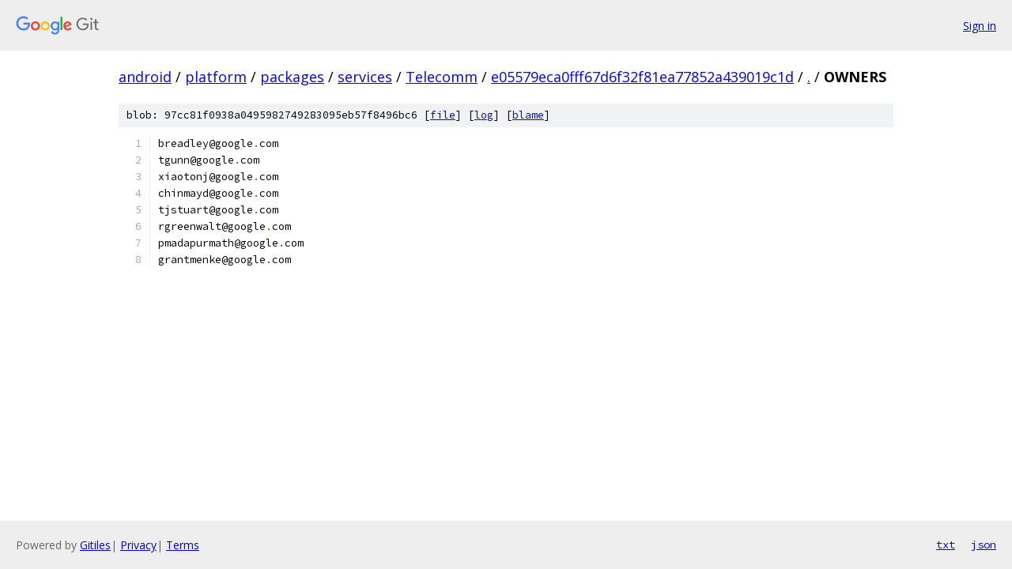

--- FILE ---
content_type: text/html; charset=utf-8
request_url: https://android.googlesource.com/platform/packages/services/Telecomm/+/e05579eca0fff67d6f32f81ea77852a439019c1d/OWNERS
body_size: 1021
content:
<!DOCTYPE html><html lang="en"><head><meta charset="utf-8"><meta name="viewport" content="width=device-width, initial-scale=1"><title>OWNERS - platform/packages/services/Telecomm - Git at Google</title><link rel="stylesheet" type="text/css" href="/+static/base.css"><link rel="stylesheet" type="text/css" href="/+static/prettify/prettify.css"><!-- default customHeadTagPart --></head><body class="Site"><header class="Site-header"><div class="Header"><a class="Header-image" href="/"><img src="//www.gstatic.com/images/branding/lockups/2x/lockup_git_color_108x24dp.png" width="108" height="24" alt="Google Git"></a><div class="Header-menu"> <a class="Header-menuItem" href="https://accounts.google.com/AccountChooser?faa=1&amp;continue=https://android.googlesource.com/login/platform/packages/services/Telecomm/%2B/e05579eca0fff67d6f32f81ea77852a439019c1d/OWNERS">Sign in</a> </div></div></header><div class="Site-content"><div class="Container "><div class="Breadcrumbs"><a class="Breadcrumbs-crumb" href="/?format=HTML">android</a> / <a class="Breadcrumbs-crumb" href="/platform/">platform</a> / <a class="Breadcrumbs-crumb" href="/platform/packages/">packages</a> / <a class="Breadcrumbs-crumb" href="/platform/packages/services/">services</a> / <a class="Breadcrumbs-crumb" href="/platform/packages/services/Telecomm/">Telecomm</a> / <a class="Breadcrumbs-crumb" href="/platform/packages/services/Telecomm/+/e05579eca0fff67d6f32f81ea77852a439019c1d">e05579eca0fff67d6f32f81ea77852a439019c1d</a> / <a class="Breadcrumbs-crumb" href="/platform/packages/services/Telecomm/+/e05579eca0fff67d6f32f81ea77852a439019c1d/">.</a> / <span class="Breadcrumbs-crumb">OWNERS</span></div><div class="u-sha1 u-monospace BlobSha1">blob: 97cc81f0938a0495982749283095eb57f8496bc6 [<a href="/platform/packages/services/Telecomm/+/e05579eca0fff67d6f32f81ea77852a439019c1d/OWNERS">file</a>] [<a href="/platform/packages/services/Telecomm/+log/e05579eca0fff67d6f32f81ea77852a439019c1d/OWNERS">log</a>] [<a href="/platform/packages/services/Telecomm/+blame/e05579eca0fff67d6f32f81ea77852a439019c1d/OWNERS">blame</a>]</div><table class="FileContents"><tr class="u-pre u-monospace FileContents-line"><td class="u-lineNum u-noSelect FileContents-lineNum" data-line-number="1"></td><td class="FileContents-lineContents" id="1"><span class="pln">breadley@google</span><span class="pun">.</span><span class="pln">com</span></td></tr><tr class="u-pre u-monospace FileContents-line"><td class="u-lineNum u-noSelect FileContents-lineNum" data-line-number="2"></td><td class="FileContents-lineContents" id="2"><span class="pln">tgunn@google</span><span class="pun">.</span><span class="pln">com</span></td></tr><tr class="u-pre u-monospace FileContents-line"><td class="u-lineNum u-noSelect FileContents-lineNum" data-line-number="3"></td><td class="FileContents-lineContents" id="3"><span class="pln">xiaotonj@google</span><span class="pun">.</span><span class="pln">com</span></td></tr><tr class="u-pre u-monospace FileContents-line"><td class="u-lineNum u-noSelect FileContents-lineNum" data-line-number="4"></td><td class="FileContents-lineContents" id="4"><span class="pln">chinmayd@google</span><span class="pun">.</span><span class="pln">com</span></td></tr><tr class="u-pre u-monospace FileContents-line"><td class="u-lineNum u-noSelect FileContents-lineNum" data-line-number="5"></td><td class="FileContents-lineContents" id="5"><span class="pln">tjstuart@google</span><span class="pun">.</span><span class="pln">com</span></td></tr><tr class="u-pre u-monospace FileContents-line"><td class="u-lineNum u-noSelect FileContents-lineNum" data-line-number="6"></td><td class="FileContents-lineContents" id="6"><span class="pln">rgreenwalt@google</span><span class="pun">.</span><span class="pln">com</span></td></tr><tr class="u-pre u-monospace FileContents-line"><td class="u-lineNum u-noSelect FileContents-lineNum" data-line-number="7"></td><td class="FileContents-lineContents" id="7"><span class="pln">pmadapurmath@google</span><span class="pun">.</span><span class="pln">com</span></td></tr><tr class="u-pre u-monospace FileContents-line"><td class="u-lineNum u-noSelect FileContents-lineNum" data-line-number="8"></td><td class="FileContents-lineContents" id="8"><span class="pln">grantmenke@google</span><span class="pun">.</span><span class="pln">com</span></td></tr></table><script nonce="OeBiqdhy_d_pNMvDH2NHlQ">for (let lineNumEl of document.querySelectorAll('td.u-lineNum')) {lineNumEl.onclick = () => {window.location.hash = `#${lineNumEl.getAttribute('data-line-number')}`;};}</script></div> <!-- Container --></div> <!-- Site-content --><footer class="Site-footer"><div class="Footer"><span class="Footer-poweredBy">Powered by <a href="https://gerrit.googlesource.com/gitiles/">Gitiles</a>| <a href="https://policies.google.com/privacy">Privacy</a>| <a href="https://policies.google.com/terms">Terms</a></span><span class="Footer-formats"><a class="u-monospace Footer-formatsItem" href="?format=TEXT">txt</a> <a class="u-monospace Footer-formatsItem" href="?format=JSON">json</a></span></div></footer></body></html>